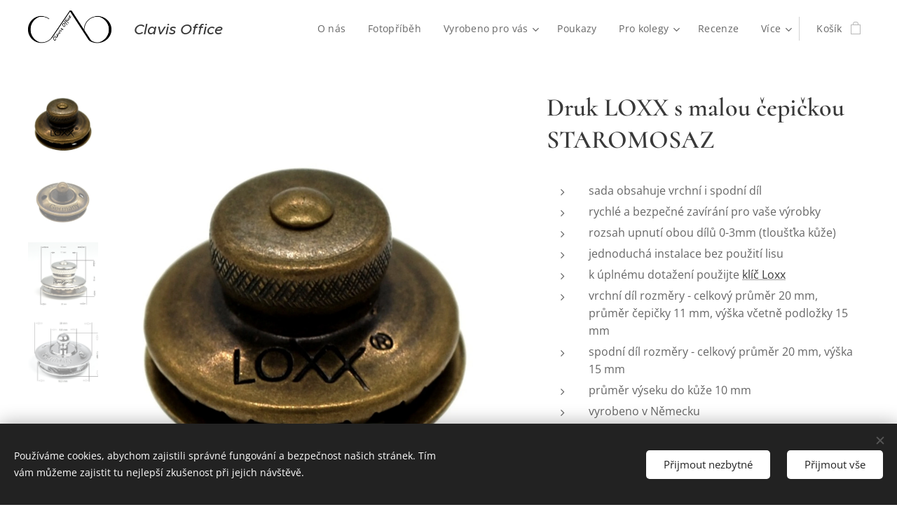

--- FILE ---
content_type: text/html; charset=UTF-8
request_url: https://www.clavisoffice.cz/p/druk-loxx-s-malou-cepickou-staromosaz/
body_size: 21771
content:
<!DOCTYPE html>
<html class="no-js" prefix="og: https://ogp.me/ns#" lang="cs">
<head><link rel="preconnect" href="https://duyn491kcolsw.cloudfront.net" crossorigin><link rel="preconnect" href="https://fonts.gstatic.com" crossorigin><meta charset="utf-8"><link rel="shortcut icon" href="https://8c090dacf3.clvaw-cdnwnd.com/ec4e6e803f776925b1e74ef2dc104c5a/200000201-24cd425c97/Favicon%20ClavisOffice.ico?ph=8c090dacf3"><link rel="apple-touch-icon" href="https://8c090dacf3.clvaw-cdnwnd.com/ec4e6e803f776925b1e74ef2dc104c5a/200000201-24cd425c97/Favicon%20ClavisOffice.ico?ph=8c090dacf3"><link rel="icon" href="https://8c090dacf3.clvaw-cdnwnd.com/ec4e6e803f776925b1e74ef2dc104c5a/200000201-24cd425c97/Favicon%20ClavisOffice.ico?ph=8c090dacf3">
    <meta http-equiv="X-UA-Compatible" content="IE=edge">
    <title>druk loxx</title>
    <meta name="viewport" content="width=device-width,initial-scale=1">
    <meta name="msapplication-tap-highlight" content="no">
    
    <link href="https://duyn491kcolsw.cloudfront.net/files/0r/0rk/0rklmm.css?ph=8c090dacf3" media="print" rel="stylesheet">
    <link href="https://duyn491kcolsw.cloudfront.net/files/2e/2e5/2e5qgh.css?ph=8c090dacf3" media="screen and (min-width:100000em)" rel="stylesheet" data-type="cq" disabled>
    <link rel="stylesheet" href="https://duyn491kcolsw.cloudfront.net/files/45/45b/45boco.css?ph=8c090dacf3"><link rel="stylesheet" href="https://duyn491kcolsw.cloudfront.net/files/4e/4er/4ersdq.css?ph=8c090dacf3" media="screen and (min-width:37.5em)"><link rel="stylesheet" href="https://duyn491kcolsw.cloudfront.net/files/2v/2vp/2vpyx8.css?ph=8c090dacf3" data-wnd_color_scheme_file=""><link rel="stylesheet" href="https://duyn491kcolsw.cloudfront.net/files/34/34q/34qmjb.css?ph=8c090dacf3" data-wnd_color_scheme_desktop_file="" media="screen and (min-width:37.5em)" disabled=""><link rel="stylesheet" href="https://duyn491kcolsw.cloudfront.net/files/1j/1jo/1jorv9.css?ph=8c090dacf3" data-wnd_additive_color_file=""><link rel="stylesheet" href="https://duyn491kcolsw.cloudfront.net/files/3y/3yk/3yk5df.css?ph=8c090dacf3" data-wnd_typography_file=""><link rel="stylesheet" href="https://duyn491kcolsw.cloudfront.net/files/0m/0m6/0m6ohr.css?ph=8c090dacf3" data-wnd_typography_desktop_file="" media="screen and (min-width:37.5em)" disabled=""><script>(()=>{let e=!1;const t=()=>{if(!e&&window.innerWidth>=600){for(let e=0,t=document.querySelectorAll('head > link[href*="css"][media="screen and (min-width:37.5em)"]');e<t.length;e++)t[e].removeAttribute("disabled");e=!0}};t(),window.addEventListener("resize",t),"container"in document.documentElement.style||fetch(document.querySelector('head > link[data-type="cq"]').getAttribute("href")).then((e=>{e.text().then((e=>{const t=document.createElement("style");document.head.appendChild(t),t.appendChild(document.createTextNode(e)),import("https://duyn491kcolsw.cloudfront.net/client/js.polyfill/container-query-polyfill.modern.js").then((()=>{let e=setInterval((function(){document.body&&(document.body.classList.add("cq-polyfill-loaded"),clearInterval(e))}),100)}))}))}))})()</script>
<link rel="preload stylesheet" href="https://duyn491kcolsw.cloudfront.net/files/2m/2m8/2m8msc.css?ph=8c090dacf3" as="style"><meta name="description" content="kvalitní zapínání loxx"><meta name="keywords" content="loxx, loxx smal cap, druk loxx, zavírání loxx"><meta name="generator" content="Webnode 2"><meta name="apple-mobile-web-app-capable" content="no"><meta name="apple-mobile-web-app-status-bar-style" content="black"><meta name="format-detection" content="telephone=no">

<meta property="og:url" content="https://clavisoffice.cz/p/druk-loxx-s-malou-cepickou-staromosaz/"><meta property="og:title" content="druk loxx"><meta property="og:type" content="article"><meta property="og:description" content="kvalitní zapínání loxx"><meta property="og:site_name" content="Clavis Office - ruční výroba luxusních kožených doplňků"><meta property="og:image" content="https://8c090dacf3.clvaw-cdnwnd.com/ec4e6e803f776925b1e74ef2dc104c5a/200001043-294d3294d7/700/LOXX_mal%C3%A1%20%C4%8Depi%C4%8Dka_staromosaz.jpeg?ph=8c090dacf3"><meta name="robots" content="index,follow"><link rel="canonical" href="https://www.clavisoffice.cz/p/druk-loxx-s-malou-cepickou-staromosaz/"><script>window.checkAndChangeSvgColor=function(c){try{var a=document.getElementById(c);if(a){c=[["border","borderColor"],["outline","outlineColor"],["color","color"]];for(var h,b,d,f=[],e=0,m=c.length;e<m;e++)if(h=window.getComputedStyle(a)[c[e][1]].replace(/\s/g,"").match(/^rgb[a]?\(([0-9]{1,3}),([0-9]{1,3}),([0-9]{1,3})/i)){b="";for(var g=1;3>=g;g++)b+=("0"+parseInt(h[g],10).toString(16)).slice(-2);"0"===b.charAt(0)&&(d=parseInt(b.substr(0,2),16),d=Math.max(16,d),b=d.toString(16)+b.slice(-4));f.push(c[e][0]+"="+b)}if(f.length){var k=a.getAttribute("data-src"),l=k+(0>k.indexOf("?")?"?":"&")+f.join("&");a.src!=l&&(a.src=l,a.outerHTML=a.outerHTML)}}}catch(n){}};</script></head>
<body class="l wt-product ac-n l-default l-d-none b-btn-sq b-btn-s-l b-btn-dso b-btn-bw-1 img-d-n img-t-u img-h-n line-solid b-e-ds lbox-l c-s-n    wnd-fe   wnd-eshop"><noscript>
				<iframe
				 src="https://www.googletagmanager.com/ns.html?id=GTM-542MMSL"
				 height="0"
				 width="0"
				 style="display:none;visibility:hidden"
				 >
				 </iframe>
			</noscript>

<div class="wnd-page l-page cs-gray ac-none t-t-fs-s t-t-fw-m t-t-sp-n t-t-d-n t-s-fs-s t-s-fw-m t-s-sp t-s-d-n t-p-fs-s t-p-fw-m t-p-sp-n t-h-fs-s t-h-fw-m t-h-sp-n t-bq-fs-s t-bq-fw-m t-bq-sp-n t-bq-d-l t-btn-fw-l t-nav-fw-l t-pd-fw-s t-nav-tt-n">
    <div class="l-w t cf t-12">
        <div class="l-bg cf">
            <div class="s-bg-l">
                
                
            </div>
        </div>
        <header class="l-h cf">
            <div class="sw cf">
	<div class="sw-c cf"><section data-space="true" class="s s-hn s-hn-default wnd-mt-classic wnd-na-c logo-classic sc-w   wnd-w-wider wnd-nh-m hm-hidden  wnd-nav-sticky menu-default">
	<div class="s-w">
		<div class="s-o">

			<div class="s-bg">
                <div class="s-bg-l">
                    
                    
                </div>
			</div>

			<div class="h-w h-f wnd-fixed">

				<div class="n-l">
					<div class="s-c menu-nav">
						<div class="logo-block">
							<div class="b b-l logo logo-default logo-nb metropolis wnd-logo-with-text wnd-iar-2-1 logo-25 b-ls-l" id="wnd_LogoBlock_866590" data-wnd_mvc_type="wnd.fe.LogoBlock">
	<div class="b-l-c logo-content">
		<a class="b-l-link logo-link" href="/home/">

			<div class="b-l-image logo-image">
				<div class="b-l-image-w logo-image-cell">
                    <picture><source type="image/webp" srcset="https://8c090dacf3.clvaw-cdnwnd.com/ec4e6e803f776925b1e74ef2dc104c5a/200000874-d3c64d3c68/450/logo_di%C3%A1%C5%99%20p%C5%99eds%C3%A1dka.webp?ph=8c090dacf3 450w, https://8c090dacf3.clvaw-cdnwnd.com/ec4e6e803f776925b1e74ef2dc104c5a/200000874-d3c64d3c68/700/logo_di%C3%A1%C5%99%20p%C5%99eds%C3%A1dka.webp?ph=8c090dacf3 464w, https://8c090dacf3.clvaw-cdnwnd.com/ec4e6e803f776925b1e74ef2dc104c5a/200000874-d3c64d3c68/logo_di%C3%A1%C5%99%20p%C5%99eds%C3%A1dka.webp?ph=8c090dacf3 464w" sizes="(min-width: 600px) 450px, (min-width: 360px) calc(100vw * 0.8), 100vw" ><img src="https://8c090dacf3.clvaw-cdnwnd.com/ec4e6e803f776925b1e74ef2dc104c5a/200000004-513b852372/logo_di%C3%A1%C5%99%20p%C5%99eds%C3%A1dka.png?ph=8c090dacf3" alt="" width="464" height="233" class="wnd-logo-img" ></picture>
				</div>
			</div>

			

			<div class="b-l-br logo-br"></div>

			<div class="b-l-text logo-text-wrapper">
				<div class="b-l-text-w logo-text">
					<span class="b-l-text-c logo-text-cell">&nbsp;<font class="wnd-font-size-80"> <font class="wnd-font-size-70">&nbsp; &nbsp;<font class="wnd-font-size-150"><b style=""><i>Clavis Office</i></b></font></font></font></span>
				</div>
			</div>

		</a>
	</div>
</div>
						</div>

						<div id="menu-slider">
							<div id="menu-block">
								<nav id="menu"><div class="menu-font menu-wrapper">
	<a href="#" class="menu-close" rel="nofollow" title="Close Menu"></a>
	<ul role="menubar" aria-label="Menu" class="level-1">
		<li role="none">
			<a class="menu-item" role="menuitem" href="/o-nas/"><span class="menu-item-text">O nás</span></a>
			
		</li><li role="none">
			<a class="menu-item" role="menuitem" href="/fotogalerie-kuze-luxusni-rucnivyroba/"><span class="menu-item-text">Fotopříběh</span></a>
			
		</li><li role="none" class="wnd-with-submenu">
			<a class="menu-item" role="menuitem" href="/vyrobeno-pro-vas/"><span class="menu-item-text">Vyrobeno pro vás</span></a>
			<ul role="menubar" aria-label="Menu" class="level-2">
		<li role="none">
			<a class="menu-item" role="menuitem" href="/pro-ni/"><span class="menu-item-text">Pro ni</span></a>
			
		</li><li role="none">
			<a class="menu-item" role="menuitem" href="/pro-neho/"><span class="menu-item-text">Pro něho</span></a>
			
		</li><li role="none">
			<a class="menu-item" role="menuitem" href="/do-kancelare/"><span class="menu-item-text">Do kanceláře</span></a>
			
		</li><li role="none">
			<a class="menu-item" role="menuitem" href="/do-domova/"><span class="menu-item-text">Do domova</span></a>
			
		</li>
	</ul>
		</li><li role="none">
			<a class="menu-item" role="menuitem" href="/poukazy/"><span class="menu-item-text">Poukazy</span></a>
			
		</li><li role="none" class="wnd-with-submenu">
			<a class="menu-item" role="menuitem" href="/obchod/"><span class="menu-item-text">Pro kolegy</span></a>
			<ul role="menubar" aria-label="Menu" class="level-2">
		<li role="none">
			<a class="menu-item" role="menuitem" href="/materialy/"><span class="menu-item-text">Materiály</span></a>
			
		</li><li role="none">
			<a class="menu-item" role="menuitem" href="/kuze/"><span class="menu-item-text">Kůže a usně</span></a>
			
		</li><li role="none">
			<a class="menu-item" role="menuitem" href="/barvy-a-lepidla/"><span class="menu-item-text">Barvy a lepidla</span></a>
			
		</li><li role="none">
			<a class="menu-item" role="menuitem" href="/brasnarske-kovani/"><span class="menu-item-text">Brašnářské kování</span></a>
			
		</li>
	</ul>
		</li><li role="none">
			<a class="menu-item" role="menuitem" href="/recenze/"><span class="menu-item-text">Recenze</span></a>
			
		</li><li role="none">
			<a class="menu-item" role="menuitem" href="/kontakt/"><span class="menu-item-text">Kontakt</span></a>
			
		</li>
	</ul>
	<span class="more-text">Více</span>
</div></nav>
							</div>
						</div>

						<div class="cart-and-mobile">
							
							<div class="cart cf">
	<div class="cart-content">
		<a href="/cart/">
			<div class="cart-content-link">
				<div class="cart-text"><span>Košík</span></div>
				<div class="cart-piece-count" data-count="0" data-wnd_cart_part="count">0</div>
				<div class="cart-piece-text" data-wnd_cart_part="text"></div>
				<div class="cart-price" data-wnd_cart_part="price">0,00 Kč</div>
			</div>
		</a>
	</div>
</div>

							<div id="menu-mobile">
								<a href="#" id="menu-submit"><span></span>Menu</a>
							</div>
						</div>

					</div>
				</div>

			</div>

		</div>
	</div>
</section></div>
</div>
        </header>
        <main class="l-m cf">
            <div class="sw cf">
	<div class="sw-c cf"><section class="s s-hm s-hm-hidden wnd-h-hidden cf sc-w   hn-default"></section><section data-space="true" class="s s-ed cf sc-w   wnd-w-wider wnd-s-normal wnd-h-auto">
	<div class="s-w cf">
		<div class="s-o s-fs cf">
			<div class="s-bg cf">
                <div class="s-bg-l">
                    
                    
                </div>
			</div>
			<div class="s-c s-fs cf">
				<div class="b-e b-e-d b b-s cf" data-wnd_product_item="200000619" data-wnd_product_data="{&quot;id&quot;:200000619,&quot;name&quot;:&quot;Druk LOXX s malou \u010depi\u010dkou STAROMOSAZ&quot;,&quot;image&quot;:[&quot;https:\/\/8c090dacf3.clvaw-cdnwnd.com\/ec4e6e803f776925b1e74ef2dc104c5a\/200001043-294d3294d7\/450\/LOXX_mal%C3%A1%20%C4%8Depi%C4%8Dka_staromosaz.jpeg?ph=8c090dacf3&quot;,&quot;https:\/\/8c090dacf3.clvaw-cdnwnd.com\/ec4e6e803f776925b1e74ef2dc104c5a\/200001043-294d3294d7\/LOXX_mal%C3%A1%20%C4%8Depi%C4%8Dka_staromosaz.jpeg?ph=8c090dacf3&quot;],&quot;detail_url&quot;:&quot;\/p\/druk-loxx-s-malou-cepickou-staromosaz\/&quot;,&quot;category&quot;:&quot;Bra\u0161n\u00e1\u0159sk\u00e9 kov\u00e1n\u00ed\/loxx&quot;,&quot;list_position&quot;:0,&quot;price&quot;:155,&quot;comparative_price&quot;:0,&quot;out_of_stock&quot;:false,&quot;availability&quot;:&quot;DO_NOT_SHOW&quot;,&quot;variants&quot;:[],&quot;variants_active&quot;:false}" data-wnd-price-info-template="&lt;span class=&quot;prd-price-info&quot;&gt;&lt;span class=&quot;prd-price-info-c&quot;&gt;{value}&lt;/span&gt;&lt;/span&gt;">
    <form class="cf" action="" method="post" data-wnd_sys_form="add-to-cart">

        <div class="b-e-d-head b-e-d-right">
            <h1 class="b-e-d-title cf"><span class="prd-title">
	<span class="prd-title-c">Druk LOXX s malou čepičkou STAROMOSAZ</span>
</span></h1>
        </div>

        <div class="b-e-d-ribbons cf">
            <span class="prd-label prd-out-of-stock">
	<span class="prd-label-c prd-out-of-stock-c"></span>
</span>
            <span class="prd-label">
	<span class="prd-label-c"></span>
</span>
        </div>

        <div class="b-e-d-gal b-e-d-left">
            <div class="prd-gal cf" id="wnd_ProductGalleryBlock_678552327" data-slideshow="true">
	<div class="prd-gal-c cf">
		<ul class="prd-gal-list cf">
			<li class="prd-gal-photo wnd-orientation-portrait">
				<a class="prd-gal-link litebox" data-litebox-group="gallery" data-litebox-text="" href="https://8c090dacf3.clvaw-cdnwnd.com/ec4e6e803f776925b1e74ef2dc104c5a/200001043-294d3294d7/LOXX_mal%C3%A1%20%C4%8Depi%C4%8Dka_staromosaz.jpeg?ph=8c090dacf3" width="1721" height="1920">
					<div class="prd-gal-img cf">
						<div class="prd-gal-img-pos">
                            <picture><source type="image/webp" srcset="https://8c090dacf3.clvaw-cdnwnd.com/ec4e6e803f776925b1e74ef2dc104c5a/200001044-b4df0b4df3/450/LOXX_mal%C3%A1%20%C4%8Depi%C4%8Dka_staromosaz.webp?ph=8c090dacf3 403w, https://8c090dacf3.clvaw-cdnwnd.com/ec4e6e803f776925b1e74ef2dc104c5a/200001044-b4df0b4df3/700/LOXX_mal%C3%A1%20%C4%8Depi%C4%8Dka_staromosaz.webp?ph=8c090dacf3 627w, https://8c090dacf3.clvaw-cdnwnd.com/ec4e6e803f776925b1e74ef2dc104c5a/200001044-b4df0b4df3/LOXX_mal%C3%A1%20%C4%8Depi%C4%8Dka_staromosaz.webp?ph=8c090dacf3 1721w" sizes="(min-width: 768px) 60vw, 100vw" ><img src="https://8c090dacf3.clvaw-cdnwnd.com/ec4e6e803f776925b1e74ef2dc104c5a/200001043-294d3294d7/LOXX_mal%C3%A1%20%C4%8Depi%C4%8Dka_staromosaz.jpeg?ph=8c090dacf3" alt="" width="1721" height="1920" loading="lazy" ></picture>
						</div>
					</div>
					<div class="prd-gal-title cf"><span></span></div>
				</a>
			</li><li class="prd-gal-photo wnd-orientation-landscape">
				<a class="prd-gal-link litebox" data-litebox-group="gallery" data-litebox-text="" href="https://8c090dacf3.clvaw-cdnwnd.com/ec4e6e803f776925b1e74ef2dc104c5a/200001045-b2b57b2b5a/LOXX_spodn%C3%AD%20d%C3%ADl_staromosaz-3.jpeg?ph=8c090dacf3" width="1920" height="1822">
					<div class="prd-gal-img cf">
						<div class="prd-gal-img-pos">
                            <picture><source type="image/webp" srcset="https://8c090dacf3.clvaw-cdnwnd.com/ec4e6e803f776925b1e74ef2dc104c5a/200001046-1325113255/450/LOXX_spodn%C3%AD%20d%C3%ADl_staromosaz-6.webp?ph=8c090dacf3 450w, https://8c090dacf3.clvaw-cdnwnd.com/ec4e6e803f776925b1e74ef2dc104c5a/200001046-1325113255/700/LOXX_spodn%C3%AD%20d%C3%ADl_staromosaz-6.webp?ph=8c090dacf3 700w, https://8c090dacf3.clvaw-cdnwnd.com/ec4e6e803f776925b1e74ef2dc104c5a/200001046-1325113255/LOXX_spodn%C3%AD%20d%C3%ADl_staromosaz-6.webp?ph=8c090dacf3 1920w" sizes="(min-width: 768px) 60vw, 100vw" ><img src="https://8c090dacf3.clvaw-cdnwnd.com/ec4e6e803f776925b1e74ef2dc104c5a/200001045-b2b57b2b5a/LOXX_spodn%C3%AD%20d%C3%ADl_staromosaz-3.jpeg?ph=8c090dacf3" alt="" width="1920" height="1822" loading="lazy" ></picture>
						</div>
					</div>
					<div class="prd-gal-title cf"><span></span></div>
				</a>
			</li><li class="prd-gal-photo wnd-orientation-landscape">
				<a class="prd-gal-link litebox" data-litebox-group="gallery" data-litebox-text="" href="https://8c090dacf3.clvaw-cdnwnd.com/ec4e6e803f776925b1e74ef2dc104c5a/200001049-aca01aca06/LOXX-small%20cap.jpeg?ph=8c090dacf3" width="1920" height="1816">
					<div class="prd-gal-img cf">
						<div class="prd-gal-img-pos">
                            <picture><source type="image/webp" srcset="https://8c090dacf3.clvaw-cdnwnd.com/ec4e6e803f776925b1e74ef2dc104c5a/200001050-3e76c3e76f/450/LOXX-small%20cap.webp?ph=8c090dacf3 450w, https://8c090dacf3.clvaw-cdnwnd.com/ec4e6e803f776925b1e74ef2dc104c5a/200001050-3e76c3e76f/700/LOXX-small%20cap.webp?ph=8c090dacf3 700w, https://8c090dacf3.clvaw-cdnwnd.com/ec4e6e803f776925b1e74ef2dc104c5a/200001050-3e76c3e76f/LOXX-small%20cap.webp?ph=8c090dacf3 1920w" sizes="(min-width: 768px) 60vw, 100vw" ><img src="https://8c090dacf3.clvaw-cdnwnd.com/ec4e6e803f776925b1e74ef2dc104c5a/200001049-aca01aca06/LOXX-small%20cap.jpeg?ph=8c090dacf3" alt="" width="1920" height="1816" loading="lazy" ></picture>
						</div>
					</div>
					<div class="prd-gal-title cf"><span></span></div>
				</a>
			</li><li class="prd-gal-photo wnd-orientation-landscape">
				<a class="prd-gal-link litebox" data-litebox-group="gallery" data-litebox-text="" href="https://8c090dacf3.clvaw-cdnwnd.com/ec4e6e803f776925b1e74ef2dc104c5a/200001047-011c3011c7/LOXX-lower%20part-6.jpeg?ph=8c090dacf3" width="1920" height="1775">
					<div class="prd-gal-img cf">
						<div class="prd-gal-img-pos">
                            <picture><source type="image/webp" srcset="https://8c090dacf3.clvaw-cdnwnd.com/ec4e6e803f776925b1e74ef2dc104c5a/200001048-4fd964fd9b/450/LOXX-lower%20part-2.webp?ph=8c090dacf3 450w, https://8c090dacf3.clvaw-cdnwnd.com/ec4e6e803f776925b1e74ef2dc104c5a/200001048-4fd964fd9b/700/LOXX-lower%20part-2.webp?ph=8c090dacf3 700w, https://8c090dacf3.clvaw-cdnwnd.com/ec4e6e803f776925b1e74ef2dc104c5a/200001048-4fd964fd9b/LOXX-lower%20part-2.webp?ph=8c090dacf3 1920w" sizes="(min-width: 768px) 60vw, 100vw" ><img src="https://8c090dacf3.clvaw-cdnwnd.com/ec4e6e803f776925b1e74ef2dc104c5a/200001047-011c3011c7/LOXX-lower%20part-6.jpeg?ph=8c090dacf3" alt="" width="1920" height="1775" loading="lazy" ></picture>
						</div>
					</div>
					<div class="prd-gal-title cf"><span></span></div>
				</a>
			</li>
		</ul>
	</div>

	<div class="prd-gal-nav dots cf">
		<div class="prd-gal-nav-arrow-prev prd-gal-nav-arrow">
			<div class="prd-gal-nav-arrow-submit"></div>
		</div>

		<div class="prd-gal-nav-c dots-content cf"></div>

		<div class="prd-gal-nav-arrow-next prd-gal-nav-arrow">
			<div class="prd-gal-nav-arrow-submit"></div>
		</div>
	</div>

	
</div>
        </div>

        <div class="b-e-d-c b-e-d-right">
            <div class="b-text text prd-text">
	<div class="prd-text-c"><ul><li>sada obsahuje vrchní i spodní díl</li><li>rychlé a bezpečné zavírání pro vaše výrobky</li><li>rozsah upnutí obou dílů 0-3mm (tloušťka kůže)</li><li>jednoduchá instalace bez použití lisu</li><li>k úplnému dotažení použijte <a href="/p/klic-loxx/">klíč Loxx</a></li><li>vrchní díl rozměry - celkový průměr 20 mm, průměr čepičky 11 mm, výška včetně podložky 15 mm</li><li>spodní díl rozměry - celkový průměr 20 mm, výška 15 mm</li><li>průměr výseku do kůže 10 mm</li><li>vyrobeno v Německu</li></ul></div>
</div>
            
            <div class="b-e-d-price cf">
                <span class="prd-price">
	<span class="prd-price-pref-text wnd-product-prefix-text"></span><span class="prd-price-pref"></span><span class="prd-price-c wnd-product-price">155,00</span><span class="prd-price-suf">&nbsp;Kč</span><span class="prd-price-suf-text wnd-product-suffix-text"></span>
</span>
                <span class="prd-price prd-price-com wnd-product-comparative-price-area wnd-empty" style="display:none">
	<span class="prd-price-pref"></span><span class="prd-price-c wnd-product-comparative-price-content">0,00</span><span class="prd-price-suf">&nbsp;Kč</span>
</span>
            </div>
            <div class="b-e-d-price b-e-d-price-info" data-wnd-identifier="wnd-price-info-container">
                
                
                
                
                
            </div>
            <div class="b-e-d-stock b-e-d-stock-info" data-wnd-identifier="wnd-stock-info-container">
                <span class="prd-stock-info" data-wnd-identifier="wnd-stock-info">
    <span class="wt-bold"></span>
</span>
            </div>

            <div class="b-e-d-submit cf">
                <div class="prd-crt b-btn b-btn-3 b-btn-atc b-btn-i-left b-btn-i-atc wnd-fixed cf">
                    <button class="b-btn-l b-btn-fixed" type="submit" name="send" value="wnd_ProductDetailFormBlock_791272894" disabled data-wnd_add_to_cart_button>
                        <span class="b-btn-t">Do košíku</span>
                        <span class="b-btn-a-l">
							<span class="loader"></span>
						</span>
                        <span class="b-btn-a-a">
							<span class="checked"></span>
							Přidáno do košíku
						</span>
                        <span class="b-btn-ofs">Vyprodáno</span>
                    </button>
                </div>
            </div>
        </div>

        <input type="hidden" name="id" value="200000619">

    </form>
</div>
				<div class="ez cf wnd-no-cols">
	<div class="ez-c"><div class="b b-text cf">
	<div class="b-c b-text-c b-s b-s-t60 b-s-b60 b-cs cf"></div>
</div></div>
</div>
			</div>
		</div>
	</div>
</section></div>
</div>
        </main>
        <footer class="l-f cf">
            <div class="sw cf">
	<div class="sw-c cf"><section data-wn-border-element="s-f-border" class="s s-f s-f-edit sc-m wnd-background-solid  wnd-w-wider wnd-s-high wnd-h-auto">
	<div class="s-w">
		<div class="s-o">
			<div class="s-bg">
                <div class="s-bg-l" style="background-color:#000000">
                    
                    
                </div>
			</div>
			<div class="s-f-ez">
				<div class="s-c s-f-border">
					<div>
						<div class="ez cf">
	<div class="ez-c"><div class="cw cf">
	<div class="cw-c cf"><div class="c cf" style="width:33.33%;">
	<div class="c-c cf"><div class="b b-text cf">
	<div class="b-c b-text-c b-s b-s-t60 b-s-b60 b-cs cf"><h2><strong>INFORMACE</strong></h2>

<p><a href="/pravidla-ochrany-soukromi/">Pravidla ochrany soukromí</a><br>
<a href="/obchodni-podminky-clavis-office/">Obchodní podmínky</a></p>
</div>
</div></div>
</div><div class="c cf" style="width:33.33%;">
	<div class="c-c cf"><div class="b b-text cf">
	<div class="b-c b-text-c b-s b-s-t60 b-s-b60 b-cs cf"><h2><strong>OBCHOD</strong></h2>

<p><a href="/o-nas-clavisoffice/">O nás</a><br>
<a href="/kontakt-clavis-office/">Kontakt</a></p>
</div>
</div></div>
</div><div class="c cf" style="width:33.34%;">
	<div class="c-c cf"><div class="b b-text cf">
	<div class="b-c b-text-c b-s b-s-t60 b-s-b60 b-cs cf"><h1><font class="wnd-font-size-80"><b>KONTAKT</b></font></h1><ul><li>Clavis Office s.r.o.</li><li><a href="mailto:jiri.karel@clavisoffice.cz" target="_blank">jiri.karel@clavisoffice.cz</a></li><li>TEL: +420&nbsp;737 547 676</li><li>IČ: 28740904</li><li><a href="https://www.facebook.com/ClavisOffice/" target="_blank">Facebook&nbsp;</a><br></li><li><a href="https://www.instagram.com/clavisoffice/">Instagram&nbsp;</a><br></li></ul>
</div>
</div></div>
</div></div>
</div></div>
</div>
					</div>
				</div>
			</div>
			<div class="s-c s-f-l-w">
				<div class="s-f-l b-s b-s-t0 b-s-b0">
					<div class="s-f-l-c s-f-l-c-first">
						<div class="s-f-sf">
                            <span class="sf b">
<span class="sf-content sf-c link">Clavis Office s.r.o. od roku 2018 - Výroba z kůže, luxusní diáře, pouzdra, peněženky, opasky, brašny, messengery, řemínky, doplňky na zakázku.&nbsp; Foto: Hanny Photography, Jiří Karel, archiv Clavis Office s.r.o.</span>
</span>
                            <span class="sf-cbr link">
    <a href="#" rel="nofollow">Cookies</a>
</span>
                            
                            
                            
						</div>
					</div>
					<div class="s-f-l-c s-f-l-c-last">
						<div class="s-f-lang lang-select cf">
	
</div>
					</div>
                    <div class="s-f-l-c s-f-l-c-currency">
                        <div class="s-f-ccy ccy-select cf">
	
</div>
                    </div>
				</div>
			</div>
		</div>
	</div>
	<div class="s-f-bg-stripe"></div>
</section></div>
</div>
        </footer>
    </div>
    
</div>
<section class="cb cb-dark" id="cookiebar" style="display:none;" id="cookiebar" style="display:none;">
	<div class="cb-bar cb-scrollable">
		<div class="cb-bar-c">
			<div class="cb-bar-text">Používáme cookies, abychom zajistili správné fungování a bezpečnost našich stránek. Tím vám můžeme zajistit tu nejlepší zkušenost při jejich návštěvě.</div>
			<div class="cb-bar-buttons">
				<button class="cb-button cb-close-basic" data-action="accept-necessary">
					<span class="cb-button-content">Přijmout nezbytné</span>
				</button>
				<button class="cb-button cb-close-basic" data-action="accept-all">
					<span class="cb-button-content">Přijmout vše</span>
				</button>
				
			</div>
		</div>
        <div class="cb-close cb-close-basic" data-action="accept-necessary"></div>
	</div>

	<div class="cb-popup cb-light close">
		<div class="cb-popup-c">
			<div class="cb-popup-head">
				<h3 class="cb-popup-title">Pokročilá nastavení</h3>
				<p class="cb-popup-text">Zde můžete upravit své preference ohledně cookies. Následující kategorie můžete povolit či zakázat a svůj výběr uložit.</p>
			</div>
			<div class="cb-popup-options cb-scrollable">
				<div class="cb-option">
					<input class="cb-option-input" type="checkbox" id="necessary" name="necessary" readonly="readonly" disabled="disabled" checked="checked">
                    <div class="cb-option-checkbox"></div>
                    <label class="cb-option-label" for="necessary">Nezbytné krátkodobé cookies</label>
					<div class="cb-option-text">Bez nezbytných cookies se neobejde správné a bezpečné fungování našich stránek a registrační proces na nich.</div>
				</div><div class="cb-option">
					<input class="cb-option-input" type="checkbox" id="functional" name="functional">
                    <div class="cb-option-checkbox"></div>
                    <label class="cb-option-label" for="functional">Funkční cookies</label>
					<div class="cb-option-text">Funkční cookies ukládají vaše preference a uzpůsobí podle nich naše stránky.</div>
				</div><div class="cb-option">
					<input class="cb-option-input" type="checkbox" id="performance" name="performance">
                    <div class="cb-option-checkbox"></div>
                    <label class="cb-option-label" for="performance">Výkonnostní cookies</label>
					<div class="cb-option-text">Výkonnostní cookies monitorují výkon našich stránek.</div>
				</div><div class="cb-option">
					<input class="cb-option-input" type="checkbox" id="marketing" name="marketing">
                    <div class="cb-option-checkbox"></div>
                    <label class="cb-option-label" for="marketing">Marketingové cookies</label>
					<div class="cb-option-text">Díky marketingovým cookies můžeme měřit a analyzovat výkon našeho webu.</div>
				</div>
			</div>
			<div class="cb-popup-footer">
				<button class="cb-button cb-save-popup" data-action="advanced-save">
					<span class="cb-button-content">Uložit</span>
				</button>
			</div>
			<div class="cb-close cb-close-popup" data-action="close"></div>
		</div>
	</div>
</section>

<script src="https://duyn491kcolsw.cloudfront.net/files/3n/3no/3nov38.js?ph=8c090dacf3" crossorigin="anonymous" type="module"></script><script>document.querySelector(".wnd-fe")&&[...document.querySelectorAll(".c")].forEach((e=>{const t=e.querySelector(".b-text:only-child");t&&""===t.querySelector(".b-text-c").innerText&&e.classList.add("column-empty")}))</script>


<script src="https://duyn491kcolsw.cloudfront.net/client.fe/js.compiled/lang.cz.2091.js?ph=8c090dacf3" crossorigin="anonymous"></script><script src="https://duyn491kcolsw.cloudfront.net/client.fe/js.compiled/compiled.multi.2-2197.js?ph=8c090dacf3" crossorigin="anonymous"></script><script>var wnd = wnd || {};wnd.$data = {"image_content_items":{"wnd_ThumbnailBlock_999722":{"id":"wnd_ThumbnailBlock_999722","type":"wnd.pc.ThumbnailBlock"},"wnd_HeaderSection_header_main_423431996":{"id":"wnd_HeaderSection_header_main_423431996","type":"wnd.pc.HeaderSection"},"wnd_ImageBlock_553298419":{"id":"wnd_ImageBlock_553298419","type":"wnd.pc.ImageBlock"},"wnd_Section_eshop_product_detail_223864386":{"id":"wnd_Section_eshop_product_detail_223864386","type":"wnd.pc.Section"},"wnd_ProductGalleryBlock_678552327":{"id":"wnd_ProductGalleryBlock_678552327","type":"wnd.pc.ProductGalleryBlock"},"wnd_ProductPhotoImageBlock_85935996":{"id":"wnd_ProductPhotoImageBlock_85935996","type":"wnd.pc.ProductPhotoImageBlock"},"wnd_ProductPhotoImageBlock_131658818":{"id":"wnd_ProductPhotoImageBlock_131658818","type":"wnd.pc.ProductPhotoImageBlock"},"wnd_ProductPhotoImageBlock_365979586":{"id":"wnd_ProductPhotoImageBlock_365979586","type":"wnd.pc.ProductPhotoImageBlock"},"wnd_ProductPhotoImageBlock_990241207":{"id":"wnd_ProductPhotoImageBlock_990241207","type":"wnd.pc.ProductPhotoImageBlock"},"wnd_LogoBlock_866590":{"id":"wnd_LogoBlock_866590","type":"wnd.pc.LogoBlock"},"wnd_FooterSection_footer_432070":{"id":"wnd_FooterSection_footer_432070","type":"wnd.pc.FooterSection"}},"svg_content_items":{"wnd_ImageBlock_553298419":{"id":"wnd_ImageBlock_553298419","type":"wnd.pc.ImageBlock"},"wnd_LogoBlock_866590":{"id":"wnd_LogoBlock_866590","type":"wnd.pc.LogoBlock"}},"content_items":[],"eshopSettings":{"ESHOP_SETTINGS_DISPLAY_PRICE_WITHOUT_VAT":false,"ESHOP_SETTINGS_DISPLAY_ADDITIONAL_VAT":false,"ESHOP_SETTINGS_DISPLAY_SHIPPING_COST":false},"project_info":{"isMultilanguage":false,"isMulticurrency":false,"eshop_tax_enabled":"0","country_code":"cz","contact_state":"","eshop_tax_type":"VAT","eshop_discounts":true,"graphQLURL":"https:\/\/clavisoffice.cz\/servers\/graphql\/","iubendaSettings":{"cookieBarCode":"","cookiePolicyCode":"","privacyPolicyCode":"","termsAndConditionsCode":""}}};</script><script>wnd.$system = {"fileSystemType":"aws_s3","localFilesPath":"https:\/\/www.clavisoffice.cz\/_files\/","awsS3FilesPath":"https:\/\/8c090dacf3.clvaw-cdnwnd.com\/ec4e6e803f776925b1e74ef2dc104c5a\/","staticFiles":"https:\/\/duyn491kcolsw.cloudfront.net\/files","isCms":false,"staticCDNServers":["https:\/\/duyn491kcolsw.cloudfront.net\/"],"fileUploadAllowExtension":["jpg","jpeg","jfif","png","gif","bmp","ico","svg","webp","tiff","pdf","doc","docx","ppt","pptx","pps","ppsx","odt","xls","xlsx","txt","rtf","mp3","wma","wav","ogg","amr","flac","m4a","3gp","avi","wmv","mov","mpg","mkv","mp4","mpeg","m4v","swf","gpx","stl","csv","xml","txt","dxf","dwg","iges","igs","step","stp"],"maxUserFormFileLimit":4194304,"frontendLanguage":"cz","backendLanguage":"cz","frontendLanguageId":"1","page":{"id":50000003,"identifier":"p","template":{"id":200000234,"styles":{"background":{"default":null},"additiveColor":"ac-none","scheme":"cs-gray","typography":"t-12_new","lineStyle":"line-solid","imageTitle":"img-t-u","imageHover":"img-h-n","imageStyle":"img-d-n","buttonDecoration":"b-btn-dso","buttonStyle":"b-btn-sq","buttonSize":"b-btn-s-l","buttonBorders":"b-btn-bw-1","lightboxStyle":"lbox-l","eshopGridItemStyle":"b-e-ds","eshopGridItemAlign":"b-e-l","columnSpaces":"c-s-n","layoutType":"l-default","layoutDecoration":"l-d-none","formStyle":"light","menuType":"wnd-mt-classic","menuStyle":"menu-default","sectionWidth":"wnd-w-wider","sectionSpace":"wnd-s-normal","acMenu":true,"typoTitleSizes":"t-t-fs-s","typoTitleWeights":"t-t-fw-m","typoTitleSpacings":"t-t-sp-n","typoTitleDecorations":"t-t-d-n","typoHeadingSizes":"t-h-fs-s","typoHeadingWeights":"t-h-fw-m","typoHeadingSpacings":"t-h-sp-n","typoSubtitleSizes":"t-s-fs-s","typoSubtitleWeights":"t-s-fw-m","typoSubtitleSpacings":"t-s-sp","typoSubtitleDecorations":"t-s-d-n","typoParagraphSizes":"t-p-fs-s","typoParagraphWeights":"t-p-fw-m","typoParagraphSpacings":"t-p-sp-n","typoBlockquoteSizes":"t-bq-fs-s","typoBlockquoteWeights":"t-bq-fw-m","typoBlockquoteSpacings":"t-bq-sp-n","typoBlockquoteDecorations":"t-bq-d-l","buttonWeight":"t-btn-fw-l","menuWeight":"t-nav-fw-l","productWeight":"t-pd-fw-s","acHeadings":false,"acSubheadings":false,"acIcons":false,"acOthers":false,"headerType":"default","headerBarStyle":"","searchStyle":"","menuTextTransform":"t-nav-tt-n"}},"layout":"product_detail","name":"Druk LOXX s malou \u010depi\u010dkou STAROMOSAZ","html_title":"druk loxx","language":"cz","langId":1,"isHomepage":false,"meta_description":"kvalitn\u00ed zap\u00edn\u00e1n\u00ed loxx","meta_keywords":"loxx, loxx smal cap, druk loxx, zav\u00edr\u00e1n\u00ed loxx","header_code":null,"footer_code":null,"styles":null,"countFormsEntries":[]},"listingsPrefix":"\/l\/","productPrefix":"\/p\/","cartPrefix":"\/cart\/","checkoutPrefix":"\/checkout\/","searchPrefix":"\/search\/","isCheckout":false,"isEshop":true,"hasBlog":false,"isProductDetail":true,"isListingDetail":false,"listing_page":[],"hasEshopAnalytics":false,"gTagId":null,"gAdsId":null,"format":{"be":{"DATE_TIME":{"mask":"%d.%m.%Y %H:%M","regexp":"^(((0?[1-9]|[1,2][0-9]|3[0,1])\\.(0?[1-9]|1[0-2])\\.[0-9]{1,4})(( [0-1][0-9]| 2[0-3]):[0-5][0-9])?|(([0-9]{4}(0[1-9]|1[0-2])(0[1-9]|[1,2][0-9]|3[0,1])(0[0-9]|1[0-9]|2[0-3])[0-5][0-9][0-5][0-9])))?$"},"DATE":{"mask":"%d.%m.%Y","regexp":"^((0?[1-9]|[1,2][0-9]|3[0,1])\\.(0?[1-9]|1[0-2])\\.[0-9]{1,4})$"},"CURRENCY":{"mask":{"point":",","thousands":" ","decimals":2,"mask":"%s","zerofill":true,"ignoredZerofill":true}}},"fe":{"DATE_TIME":{"mask":"%d.%m.%Y %H:%M","regexp":"^(((0?[1-9]|[1,2][0-9]|3[0,1])\\.(0?[1-9]|1[0-2])\\.[0-9]{1,4})(( [0-1][0-9]| 2[0-3]):[0-5][0-9])?|(([0-9]{4}(0[1-9]|1[0-2])(0[1-9]|[1,2][0-9]|3[0,1])(0[0-9]|1[0-9]|2[0-3])[0-5][0-9][0-5][0-9])))?$"},"DATE":{"mask":"%d.%m.%Y","regexp":"^((0?[1-9]|[1,2][0-9]|3[0,1])\\.(0?[1-9]|1[0-2])\\.[0-9]{1,4})$"},"CURRENCY":{"mask":{"point":",","thousands":" ","decimals":2,"mask":"%s","zerofill":true,"ignoredZerofill":true}}}},"e_product":{"id":200001042,"workingId":200000619,"name":"Druk LOXX s malou \u010depi\u010dkou STAROMOSAZ","identifier":"druk-loxx-s-malou-cepickou-staromosaz","meta_description":"kvalitn\u00ed zap\u00edn\u00e1n\u00ed loxx","meta_keywords":"loxx, loxx smal cap, druk loxx, zav\u00edr\u00e1n\u00ed loxx","html_title":"druk loxx","styles":null,"content_items":{"wnd_PerexBlock_941255":{"type":"wnd.pc.PerexBlock","id":"wnd_PerexBlock_941255","context":"page","text":""},"wnd_ThumbnailBlock_999722":{"type":"wnd.pc.ThumbnailBlock","id":"wnd_ThumbnailBlock_999722","context":"page","style":{"background":{"default":{"default":"wnd-background-image"}},"backgroundSettings":{"default":{"default":{"id":200001043,"src":"200001043-294d3294d7\/LOXX_mal\u00e1 \u010depi\u010dka_staromosaz.jpeg","dataType":"filesystem_files","width":1721,"height":1920,"mediaType":"myImages","mime":"","alternatives":{"image\/webp":{"id":200001044,"src":"200001044-b4df0b4df3\/LOXX_mal\u00e1 \u010depi\u010dka_staromosaz.webp","dataType":"filesystem_files","width":1721,"height":1920,"mime":"image\/webp"}}}}}},"refs":{"filesystem_files":[{"filesystem_files.id":200001043}]}},"wnd_SectionWrapper_241528":{"type":"wnd.pc.SectionWrapper","id":"wnd_SectionWrapper_241528","context":"page","content":["wnd_HeaderSection_header_main_423431996","wnd_Section_eshop_product_detail_223864386"]},"wnd_HeaderSection_header_main_423431996":{"type":"wnd.pc.HeaderSection","contentIdentifier":"header_main","id":"wnd_HeaderSection_header_main_423431996","context":"page","content":{"default":[],"editzone":["wnd_EditZone_960641884"],"no_claim":[],"one_claim":["wnd_StyledInlineTextBlock_969409988"],"one_claim_button":["wnd_StyledInlineTextBlock_969409988","wnd_ButtonBlock_550292712"],"one_claim_box":["wnd_StyledInlineTextBlock_969409988"],"one_claim_button_box":["wnd_StyledInlineTextBlock_969409988","wnd_ButtonBlock_550292712"],"button":["wnd_ButtonBlock_550292712"],"button_box":["wnd_ButtonBlock_550292712"],"two_claims":["wnd_StyledInlineTextBlock_969409988","wnd_StyledInlineTextBlock_359320129"],"two_claims_button":["wnd_StyledInlineTextBlock_969409988","wnd_StyledInlineTextBlock_359320129","wnd_ButtonBlock_550292712"],"two_claims_box":["wnd_StyledInlineTextBlock_969409988","wnd_StyledInlineTextBlock_359320129"],"two_claims_button_box":["wnd_StyledInlineTextBlock_969409988","wnd_StyledInlineTextBlock_359320129","wnd_ButtonBlock_550292712"],"three_claims":["wnd_StyledInlineTextBlock_969409988","wnd_StyledInlineTextBlock_359320129","wnd_StyledInlineTextBlock_611688128"],"three_claims_button":["wnd_StyledInlineTextBlock_969409988","wnd_StyledInlineTextBlock_359320129","wnd_StyledInlineTextBlock_611688128","wnd_ButtonBlock_550292712"],"three_claims_box":["wnd_StyledInlineTextBlock_969409988","wnd_StyledInlineTextBlock_359320129","wnd_StyledInlineTextBlock_611688128"],"three_claims_button_box":["wnd_StyledInlineTextBlock_969409988","wnd_StyledInlineTextBlock_359320129","wnd_StyledInlineTextBlock_611688128","wnd_ButtonBlock_550292712"]},"contentMap":{"wnd.pc.EditZone":{"header-content":"wnd_EditZone_960641884"},"wnd.pc.StyledInlineTextBlock":{"big-claim":"wnd_StyledInlineTextBlock_969409988","small-claim":"wnd_StyledInlineTextBlock_359320129","quote-claim":"wnd_StyledInlineTextBlock_611688128"},"wnd.pc.ButtonBlock":{"header-main-button":"wnd_ButtonBlock_550292712"}},"style":{"sectionColor":{"default":"sc-w"},"sectionWidth":{"default":"wnd-w-wide"},"sectionSpace":{"default":"wnd-s-normal"},"sectionHeight":{"default":"wnd-h-70"},"sectionPosition":{"default":"wnd-p-cc"}},"variant":{"default":"default"}},"wnd_EditZone_960641884":{"type":"wnd.pc.EditZone","id":"wnd_EditZone_960641884","context":"page","content":["wnd_ContentZoneColWrapper_403528623"]},"wnd_ContentZoneColWrapper_403528623":{"type":"wnd.pc.ContentZoneColWrapper","id":"wnd_ContentZoneColWrapper_403528623","context":"page","content":["wnd_ContentZoneCol_108652405","wnd_ContentZoneCol_672230165"],"widthPercentage":0.081},"wnd_ContentZoneCol_108652405":{"type":"wnd.pc.ContentZoneCol","id":"wnd_ContentZoneCol_108652405","context":"page","content":["wnd_ImageBlock_553298419"],"style":{"width":48.461}},"wnd_ImageBlock_553298419":{"type":"wnd.pc.ImageBlock","id":"wnd_ImageBlock_553298419","context":"page","variant":"default","description":"","link":"","style":{"paddingBottom":69.11,"margin":{"left":0,"right":0},"float":"","clear":"none","width":50},"shape":"img-s-n","image":{"id":"2z4jf3","dataType":"static_server","style":{"left":0,"top":0,"width":100,"height":100,"position":"absolute"},"ratio":{"horizontal":2,"vertical":2},"size":{"width":900,"height":622},"src":"\/2z\/2z4\/2z4jf3.jpg","mime":"image\/jpeg","alternatives":[]}},"wnd_ContentZoneCol_672230165":{"type":"wnd.pc.ContentZoneCol","id":"wnd_ContentZoneCol_672230165","context":"page","content":["wnd_TextBlock_495540765","wnd_ButtonBlock_491763870"],"style":{"width":51.539}},"wnd_TextBlock_495540765":{"type":"wnd.pc.TextBlock","id":"wnd_TextBlock_495540765","context":"page","code":"\u003Ch1\u003E\u003Cstrong\u003EV\u00fdznamn\u00fd nadpis\u003C\/strong\u003E\u003C\/h1\u003E\n\n\u003Ch3\u003ESem vlo\u017ete v\u00e1\u0161 podnadpis\u003C\/h3\u003E\n\n\u003Cp\u003EV\u00e1\u0161 text za\u010d\u00edn\u00e1 pr\u00e1v\u011b zde. Klikn\u011bte a m\u016f\u017eete za\u010d\u00edt ps\u00e1t.\u0026nbsp;Labore et dolore magnam aliquam quaerat voluptatem ut enim ad minima veniam quis nostrum exercitationem ullam corporis suscipit laboriosam nisi ut aliquid ex ea commodi consequatur quis autem vel eum iure reprehenderit qui in ea.\u003C\/p\u003E\n"},"wnd_ButtonBlock_491763870":{"type":"wnd.pc.ButtonBlock","id":"wnd_ButtonBlock_491763870","context":"page","code":"Kontaktujte n\u00e1s","link":"\/","open_in_new_window":0,"style":{"class":"","cssClasses":{"color":"b-btn-3","align":"wnd-align-left"}}},"wnd_StyledInlineTextBlock_969409988":{"type":"wnd.pc.StyledInlineTextBlock","id":"wnd_StyledInlineTextBlock_969409988","context":"page","code":"\u003Cstrong\u003EV\u00fdznamn\u00fd nadpis\u003C\/strong\u003E","style":{"class":"","cssClasses":{"color":"claim-default claim-nb","fontSize":"","fontFamily":"fira-sans","size":"claim-72"}}},"wnd_StyledInlineTextBlock_359320129":{"type":"wnd.pc.StyledInlineTextBlock","id":"wnd_StyledInlineTextBlock_359320129","context":"page","code":"Sem vlo\u017ete podnadpis","style":{"class":"","cssClasses":{"color":"claim-beside claim-nb","fontSize":"","fontFamily":"pt-serif","size":"claim-26"}}},"wnd_StyledInlineTextBlock_611688128":{"type":"wnd.pc.StyledInlineTextBlock","id":"wnd_StyledInlineTextBlock_611688128","context":"page","code":"\u003Cem\u003E\u201eZde napi\u0161te slogan\u201c\u003C\/em\u003E","style":{"class":"","cssClasses":{"color":"claim-default claim-nb","fontSize":"","fontFamily":"cormorant","size":"claim-46"}}},"wnd_ButtonBlock_550292712":{"type":"wnd.pc.ButtonBlock","id":"wnd_ButtonBlock_550292712","context":"page","code":"Klikn\u011bte zde","link":"","open_in_new_window":0,"style":{"class":"","cssClasses":{"color":"b-btn-3"}}},"wnd_Section_eshop_product_detail_223864386":{"type":"wnd.pc.Section","contentIdentifier":"eshop_product_detail","id":"wnd_Section_eshop_product_detail_223864386","context":"page","content":{"default":["wnd_EditZone_563667398","wnd_ProductDetailFormBlock_791272894"],"default_box":["wnd_EditZone_563667398","wnd_ProductDetailFormBlock_791272894"]},"contentMap":{"wnd.pc.EditZone":{"master-01":"wnd_EditZone_563667398"},"wnd.pc.ProductDetailFormBlock":{"product-01":"wnd_ProductDetailFormBlock_791272894"}},"style":{"sectionColor":{"default":"sc-w"},"sectionWidth":{"default":"wnd-w-wider"},"sectionSpace":{"default":"wnd-s-normal"},"sectionHeight":{"default":"wnd-h-auto"},"sectionPosition":{"default":"wnd-p-cc"}},"variant":{"default":"default"}},"wnd_EditZone_563667398":{"type":"wnd.pc.EditZone","id":"wnd_EditZone_563667398","context":"page","content":["wnd_TextBlock_468737719"]},"wnd_TextBlock_468737719":{"type":"wnd.pc.TextBlock","id":"wnd_TextBlock_468737719","context":"page","code":""},"wnd_ProductDetailFormBlock_791272894":{"type":"wnd.pc.ProductDetailFormBlock","id":"wnd_ProductDetailFormBlock_791272894","context":"page","contentMap":{"wnd.pc.ProductSubmitBlock":{"submit":"wnd_ProductSubmitBlock_821871256"},"wnd.pc.ProductTitleBlock":{"name":"wnd_ProductTitleBlock_902878017"},"wnd.pc.ProductDescriptionBlock":{"description":"wnd_ProductDescriptionBlock_684802638"},"wnd.pc.ProductPriceBlock":{"price":"wnd_ProductPriceBlock_543597898"},"wnd.pc.ProductComparativePriceBlock":{"comparative-price":"wnd_ProductComparativePriceBlock_55515919"},"wnd.pc.ProductRibbonBlock":{"ribbon":"wnd_ProductRibbonBlock_882101042"},"wnd.pc.ProductOutOfStockBlock":{"out-of-stock":"wnd_ProductOutOfStockBlock_114398876"},"wnd.pc.ProductGalleryBlock":{"productgallery":"wnd_ProductGalleryBlock_678552327"},"wnd.pc.ProductVariantsBlock":{"variants":"wnd_ProductVariantsBlock_999290565"}},"action":{"type":"message","message":"","target":""},"email":"","content":{"default":["wnd_ProductSubmitBlock_821871256","wnd_ProductTitleBlock_902878017","wnd_ProductDescriptionBlock_684802638","wnd_ProductPriceBlock_543597898","wnd_ProductComparativePriceBlock_55515919","wnd_ProductRibbonBlock_882101042","wnd_ProductOutOfStockBlock_114398876","wnd_ProductGalleryBlock_678552327","wnd_ProductVariantsBlock_999290565"],"rounded":["wnd_ProductSubmitBlock_821871256","wnd_ProductTitleBlock_902878017","wnd_ProductDescriptionBlock_684802638","wnd_ProductPriceBlock_543597898","wnd_ProductComparativePriceBlock_55515919","wnd_ProductRibbonBlock_882101042","wnd_ProductOutOfStockBlock_114398876","wnd_ProductGalleryBlock_678552327","wnd_ProductVariantsBlock_999290565"],"space":["wnd_ProductSubmitBlock_821871256","wnd_ProductTitleBlock_902878017","wnd_ProductDescriptionBlock_684802638","wnd_ProductPriceBlock_543597898","wnd_ProductComparativePriceBlock_55515919","wnd_ProductRibbonBlock_882101042","wnd_ProductOutOfStockBlock_114398876","wnd_ProductGalleryBlock_678552327","wnd_ProductVariantsBlock_999290565"],"light":["wnd_ProductSubmitBlock_821871256","wnd_ProductTitleBlock_902878017","wnd_ProductDescriptionBlock_684802638","wnd_ProductPriceBlock_543597898","wnd_ProductComparativePriceBlock_55515919","wnd_ProductRibbonBlock_882101042","wnd_ProductOutOfStockBlock_114398876","wnd_ProductGalleryBlock_678552327","wnd_ProductVariantsBlock_999290565"]}},"wnd_ProductSubmitBlock_821871256":{"type":"wnd.pc.ProductSubmitBlock","id":"wnd_ProductSubmitBlock_821871256","context":"page","style":{"class":""},"code":"DO KO\u0160\u00cdKU"},"wnd_ProductTitleBlock_902878017":{"type":"wnd.pc.ProductTitleBlock","id":"wnd_ProductTitleBlock_902878017","context":"page","refDataType":"e_product","refDataKey":"e_product.name"},"wnd_ProductDescriptionBlock_684802638":{"type":"wnd.pc.ProductDescriptionBlock","id":"wnd_ProductDescriptionBlock_684802638","context":"page","refDataType":"e_product","refDataKey":"e_product.description"},"wnd_ProductPriceBlock_543597898":{"type":"wnd.pc.ProductPriceBlock","id":"wnd_ProductPriceBlock_543597898","context":"page","refDataType":"e_product","refDataKey":"e_product.price"},"wnd_ProductComparativePriceBlock_55515919":{"type":"wnd.pc.ProductComparativePriceBlock","id":"wnd_ProductComparativePriceBlock_55515919","context":"page","refDataType":"e_product","refDataKey":"e_product.sale_price"},"wnd_ProductRibbonBlock_882101042":{"type":"wnd.pc.ProductRibbonBlock","id":"wnd_ProductRibbonBlock_882101042","context":"page","refDataType":"e_product","refDataKey":"e_product.ribbon"},"wnd_ProductOutOfStockBlock_114398876":{"type":"wnd.pc.ProductOutOfStockBlock","id":"wnd_ProductOutOfStockBlock_114398876","context":"page","refDataType":"e_product","refDataKey":"e_product.out_of_stock"},"wnd_ProductGalleryBlock_678552327":{"type":"wnd.pc.ProductGalleryBlock","id":"wnd_ProductGalleryBlock_678552327","context":"page","content":["wnd_ProductPhotoImageBlock_85935996","wnd_ProductPhotoImageBlock_131658818","wnd_ProductPhotoImageBlock_365979586","wnd_ProductPhotoImageBlock_990241207"],"variant":"default","limit":20},"wnd_ProductVariantsBlock_999290565":{"type":"wnd.pc.ProductVariantsBlock","id":"wnd_ProductVariantsBlock_999290565","context":"page","content":[]},"wnd_ProductPhotoImageBlock_85935996":{"type":"wnd.pc.ProductPhotoImageBlock","id":"wnd_ProductPhotoImageBlock_85935996","context":"page","description":"","image":{"id":200001043,"src":"200001043-294d3294d7\/LOXX_mal\u00e1 \u010depi\u010dka_staromosaz.jpeg","dataType":"filesystem_files","width":1721,"height":1920,"mime":"","alternatives":{"image\/webp":{"id":200001044,"src":"200001044-b4df0b4df3\/LOXX_mal\u00e1 \u010depi\u010dka_staromosaz.webp","dataType":"filesystem_files","width":1721,"height":1920,"mime":"image\/webp"}}},"refs":{"filesystem_files":[{"filesystem_files.id":200001043}]}},"wnd_ProductPhotoImageBlock_131658818":{"type":"wnd.pc.ProductPhotoImageBlock","id":"wnd_ProductPhotoImageBlock_131658818","context":"page","description":"","image":{"id":200001045,"src":"200001045-b2b57b2b5a\/LOXX_spodn\u00ed d\u00edl_staromosaz-3.jpeg","dataType":"filesystem_files","width":1920,"height":1822,"mime":"","alternatives":{"image\/webp":{"id":200001046,"src":"200001046-1325113255\/LOXX_spodn\u00ed d\u00edl_staromosaz-6.webp","dataType":"filesystem_files","width":1920,"height":1822,"mime":"image\/webp"}}},"refs":{"filesystem_files":[{"filesystem_files.id":200001045}]}},"wnd_ProductPhotoImageBlock_365979586":{"type":"wnd.pc.ProductPhotoImageBlock","id":"wnd_ProductPhotoImageBlock_365979586","context":"page","description":"","image":{"id":200001049,"src":"200001049-aca01aca06\/LOXX-small cap.jpeg","dataType":"filesystem_files","width":1920,"height":1816,"mime":"","alternatives":{"image\/webp":{"id":200001050,"src":"200001050-3e76c3e76f\/LOXX-small cap.webp","dataType":"filesystem_files","width":1920,"height":1816,"mime":"image\/webp"}}},"refs":{"filesystem_files":[{"filesystem_files.id":200001049}]}},"wnd_ProductPhotoImageBlock_990241207":{"type":"wnd.pc.ProductPhotoImageBlock","id":"wnd_ProductPhotoImageBlock_990241207","context":"page","description":"","image":{"id":200001047,"src":"200001047-011c3011c7\/LOXX-lower part-6.jpeg","dataType":"filesystem_files","width":1920,"height":1775,"mime":"","alternatives":{"image\/webp":{"id":200001048,"src":"200001048-4fd964fd9b\/LOXX-lower part-2.webp","dataType":"filesystem_files","width":1920,"height":1775,"mime":"image\/webp"}}},"refs":{"filesystem_files":[{"filesystem_files.id":200001047}]}}},"localised_content_items":null},"listing_item":null,"feReleasedFeatures":{"dualCurrency":false,"HeurekaSatisfactionSurvey":true,"productAvailability":true},"labels":{"dualCurrency.fixedRate":"","invoicesGenerator.W2EshopInvoice.alreadyPayed":"Nepla\u0165te! - Uhrazeno","invoicesGenerator.W2EshopInvoice.amount":"Mno\u017estv\u00ed:","invoicesGenerator.W2EshopInvoice.contactInfo":"Kontaktn\u00ed informace:","invoicesGenerator.W2EshopInvoice.couponCode":"K\u00f3d kup\u00f3nu","invoicesGenerator.W2EshopInvoice.customer":"Z\u00e1kazn\u00edk:","invoicesGenerator.W2EshopInvoice.dateOfIssue":"Datum vystaven\u00ed:","invoicesGenerator.W2EshopInvoice.dateOfTaxableSupply":"Datum uskute\u010dn\u011bn\u00ed pln\u011bn\u00ed:","invoicesGenerator.W2EshopInvoice.dic":"DI\u010c:","invoicesGenerator.W2EshopInvoice.discount":"Sleva","invoicesGenerator.W2EshopInvoice.dueDate":"Datum splatnosti:","invoicesGenerator.W2EshopInvoice.email":"E-mail:","invoicesGenerator.W2EshopInvoice.filenamePrefix":"Faktura-","invoicesGenerator.W2EshopInvoice.fiscalCode":"Da\u0148ov\u00fd k\u00f3d:","invoicesGenerator.W2EshopInvoice.freeShipping":"Doprava zdarma","invoicesGenerator.W2EshopInvoice.ic":"I\u010c:","invoicesGenerator.W2EshopInvoice.invoiceNo":"Faktura \u010d\u00edslo","invoicesGenerator.W2EshopInvoice.invoiceNoTaxed":"Faktura - Da\u0148ov\u00fd doklad \u010d\u00edslo","invoicesGenerator.W2EshopInvoice.notVatPayers":"Nejsem pl\u00e1tcem DPH","invoicesGenerator.W2EshopInvoice.orderNo":"\u010c\u00edslo objedn\u00e1vky:","invoicesGenerator.W2EshopInvoice.paymentPrice":"Cena platebn\u00ed metody:","invoicesGenerator.W2EshopInvoice.pec":"PEC:","invoicesGenerator.W2EshopInvoice.phone":"Telefon:","invoicesGenerator.W2EshopInvoice.priceExTax":"Cena bez dan\u011b:","invoicesGenerator.W2EshopInvoice.priceIncludingTax":"Cena v\u010detn\u011b dan\u011b:","invoicesGenerator.W2EshopInvoice.product":"Produkt:","invoicesGenerator.W2EshopInvoice.productNr":"\u010c\u00edslo produktu:","invoicesGenerator.W2EshopInvoice.recipientCode":"K\u00f3d p\u0159\u00edjemce:","invoicesGenerator.W2EshopInvoice.shippingAddress":"Doru\u010dovac\u00ed adresa:","invoicesGenerator.W2EshopInvoice.shippingPrice":"Cena dopravy:","invoicesGenerator.W2EshopInvoice.subtotal":"Mezisou\u010det:","invoicesGenerator.W2EshopInvoice.sum":"Celkov\u00e1 cena","invoicesGenerator.W2EshopInvoice.supplier":"Dodavatel","invoicesGenerator.W2EshopInvoice.tax":"Da\u0148:","invoicesGenerator.W2EshopInvoice.total":"Celkem:","invoicesGenerator.W2EshopInvoice.web":"Web:","wnd.errorBandwidthStorage.description":"Omlouv\u00e1me se za p\u0159\u00edpadn\u00e9 komplikace. Pokud jste majitel t\u011bchto str\u00e1nek a chcete je znovu zprovoznit, p\u0159ihlaste se pros\u00edm ke sv\u00e9mu \u00fa\u010dtu.","wnd.errorBandwidthStorage.heading":"Tento web je do\u010dasn\u011b nedostupn\u00fd (nebo ve v\u00fdstavb\u011b)","wnd.es.CheckoutShippingService.correiosDeliveryWithSpecialConditions":"CEP de destino est\u00e1 sujeito a condi\u00e7\u00f5es especiais de entrega pela ECT e ser\u00e1 realizada com o acr\u00e9scimo de at\u00e9 7 (sete) dias \u00fateis ao prazo regular.","wnd.es.CheckoutShippingService.correiosWithoutHomeDelivery":"CEP de destino est\u00e1 temporariamente sem entrega domiciliar. A entrega ser\u00e1 efetuada na ag\u00eancia indicada no Aviso de Chegada que ser\u00e1 entregue no endere\u00e7o do destinat\u00e1rio","wnd.es.ProductEdit.unit.cm":"cm","wnd.es.ProductEdit.unit.floz":"fl oz","wnd.es.ProductEdit.unit.ft":"ft","wnd.es.ProductEdit.unit.ft2":"ft\u00b2","wnd.es.ProductEdit.unit.g":"g","wnd.es.ProductEdit.unit.gal":"gal","wnd.es.ProductEdit.unit.in":"in","wnd.es.ProductEdit.unit.inventoryQuantity":"ks","wnd.es.ProductEdit.unit.inventorySize":"cm","wnd.es.ProductEdit.unit.inventorySize.cm":"cm","wnd.es.ProductEdit.unit.inventorySize.inch":"in","wnd.es.ProductEdit.unit.inventoryWeight":"kg","wnd.es.ProductEdit.unit.inventoryWeight.kg":"kg","wnd.es.ProductEdit.unit.inventoryWeight.lb":"lb","wnd.es.ProductEdit.unit.l":"l","wnd.es.ProductEdit.unit.m":"m","wnd.es.ProductEdit.unit.m2":"m\u00b2","wnd.es.ProductEdit.unit.m3":"m\u00b3","wnd.es.ProductEdit.unit.mg":"mg","wnd.es.ProductEdit.unit.ml":"ml","wnd.es.ProductEdit.unit.mm":"mm","wnd.es.ProductEdit.unit.oz":"oz","wnd.es.ProductEdit.unit.pcs":"ks","wnd.es.ProductEdit.unit.pt":"pt","wnd.es.ProductEdit.unit.qt":"qt","wnd.es.ProductEdit.unit.yd":"yd","wnd.es.ProductList.inventory.outOfStock":"Vyprod\u00e1no","wnd.fe.CheckoutFi.creditCard":"Platba kartou","wnd.fe.CheckoutSelectMethodKlarnaPlaygroundItem":"{name} testovac\u00ed \u00fa\u010det","wnd.fe.CheckoutSelectMethodZasilkovnaItem.change":"Zm\u011bnit v\u00fddejn\u00ed m\u00edsto","wnd.fe.CheckoutSelectMethodZasilkovnaItem.choose":"Zvolte si v\u00fddejn\u00ed m\u00edsto","wnd.fe.CheckoutSelectMethodZasilkovnaItem.error":"Zvolte si pros\u00edm v\u00fddejn\u00ed m\u00edsto","wnd.fe.CheckoutZipField.brInvalid":"Zadejte pros\u00edm platn\u00e9 PS\u010c ve form\u00e1tu XXXXX-XXX","wnd.fe.CookieBar.message":"Tyto str\u00e1nky pou\u017e\u00edvaj\u00ed cookies k anal\u00fdze n\u00e1v\u0161t\u011bvnosti a bezpe\u010dn\u00e9mu provozov\u00e1n\u00ed str\u00e1nek. Pou\u017e\u00edv\u00e1n\u00edm str\u00e1nek vyjad\u0159ujete souhlas s na\u0161imi pravidly pro ochranu soukrom\u00ed.","wnd.fe.FeFooter.createWebsite":"Vytvo\u0159te si webov\u00e9 str\u00e1nky zdarma!","wnd.fe.FormManager.error.file.invalidExtOrCorrupted":"Tento soubor nelze nahr\u00e1t. Je bu\u010f po\u0161kozen\u00fd, nebo jeho p\u0159\u00edpona neodpov\u00edd\u00e1 form\u00e1tu souboru.","wnd.fe.FormManager.error.file.notAllowedExtension":"Soubory s p\u0159\u00edponou \u0022{EXTENSION}\u0022 nen\u00ed mo\u017en\u00e9 nahr\u00e1t.","wnd.fe.FormManager.error.file.required":"Vyberte pros\u00edm soubor pro nahr\u00e1n\u00ed.","wnd.fe.FormManager.error.file.sizeExceeded":"Maxim\u00e1ln\u00ed velikost nahr\u00e1van\u00e9ho souboru je {SIZE} MB.","wnd.fe.FormManager.error.userChangePassword":"Hesla se neshoduj\u00ed","wnd.fe.FormManager.error.userLogin.inactiveAccount":"Va\u0161e registrace je\u0161t\u011b nebyla schv\u00e1lena, nen\u00ed mo\u017en\u00e9 se p\u0159ihl\u00e1sit!","wnd.fe.FormManager.error.userLogin.invalidLogin":"Neplatn\u00e9 u\u017eivatelsk\u00e9 jm\u00e9no nebo heslo!","wnd.fe.FreeBarBlock.buttonText":"Vytvo\u0159it str\u00e1nky","wnd.fe.FreeBarBlock.longText":"Tento web je vytvo\u0159en\u00fd pomoc\u00ed Webnode. \u003Cstrong\u003EVytvo\u0159te si vlastn\u00ed str\u00e1nky\u003C\/strong\u003E zdarma je\u0161t\u011b dnes!","wnd.fe.ListingData.shortMonthName.Apr":"Dub","wnd.fe.ListingData.shortMonthName.Aug":"Srp","wnd.fe.ListingData.shortMonthName.Dec":"Pro","wnd.fe.ListingData.shortMonthName.Feb":"\u00dano","wnd.fe.ListingData.shortMonthName.Jan":"Led","wnd.fe.ListingData.shortMonthName.Jul":"\u010cvc","wnd.fe.ListingData.shortMonthName.Jun":"\u010cvn","wnd.fe.ListingData.shortMonthName.Mar":"B\u0159e","wnd.fe.ListingData.shortMonthName.May":"Kv\u011b","wnd.fe.ListingData.shortMonthName.Nov":"Lis","wnd.fe.ListingData.shortMonthName.Oct":"\u0158\u00edj","wnd.fe.ListingData.shortMonthName.Sep":"Z\u00e1\u0159","wnd.fe.ShoppingCartManager.count.between2And4":"{COUNT} polo\u017eky","wnd.fe.ShoppingCartManager.count.moreThan5":"{COUNT} polo\u017eek","wnd.fe.ShoppingCartManager.count.one":"{COUNT} polo\u017eka","wnd.fe.ShoppingCartTable.label.itemsInStock":"Pouze {COUNT} ks k dispozici skladem","wnd.fe.ShoppingCartTable.label.itemsInStock.between2And4":"Pouze {COUNT} ks k dispozici skladem","wnd.fe.ShoppingCartTable.label.itemsInStock.moreThan5":"Pouze {COUNT} ks k dispozici skladem","wnd.fe.ShoppingCartTable.label.itemsInStock.one":"Pouze {COUNT} ks k dispozici skladem","wnd.fe.ShoppingCartTable.label.outOfStock":"Vyprod\u00e1no","wnd.fe.UserBar.logOut":"Odhl\u00e1sit","wnd.pc.BlogDetailPageZone.next":"Nov\u011bj\u0161\u00ed \u010dl\u00e1nky","wnd.pc.BlogDetailPageZone.previous":"Star\u0161\u00ed \u010dl\u00e1nky","wnd.pc.ContactInfoBlock.placeholder.infoMail":"Nap\u0159. kontakt@example.com","wnd.pc.ContactInfoBlock.placeholder.infoPhone":"Nap\u0159. +420 123 456 789","wnd.pc.ContactInfoBlock.placeholder.infoText":"Nap\u0159. Otev\u0159eno denn\u011b 8:00 - 16:00","wnd.pc.CookieBar.button.advancedClose":"Zav\u0159\u00edt","wnd.pc.CookieBar.button.advancedOpen":"Otev\u0159\u00edt pokro\u010dil\u00e1 nastaven\u00ed","wnd.pc.CookieBar.button.advancedSave":"Ulo\u017eit","wnd.pc.CookieBar.link.disclosure":"Disclosure","wnd.pc.CookieBar.title.advanced":"Pokro\u010dil\u00e1 nastaven\u00ed","wnd.pc.CookieBar.title.option.functional":"Funk\u010dn\u00ed cookies","wnd.pc.CookieBar.title.option.marketing":"Marketingov\u00e9 cookies","wnd.pc.CookieBar.title.option.necessary":"Nezbytn\u00e9 kr\u00e1tkodob\u00e9 cookies","wnd.pc.CookieBar.title.option.performance":"V\u00fdkonnostn\u00ed cookies","wnd.pc.CookieBarReopenBlock.text":"Cookies","wnd.pc.FileBlock.download":"ST\u00c1HNOUT","wnd.pc.FormBlock.action.defaultMessage.text":"Formul\u00e1\u0159 byl \u00fasp\u011b\u0161n\u011b odesl\u00e1n.","wnd.pc.FormBlock.action.defaultMessage.title":"D\u011bkujeme!","wnd.pc.FormBlock.action.invisibleCaptchaInfoText":"Tato str\u00e1nka je chr\u00e1n\u011bn\u00e1 slu\u017ebou reCAPTCHA, na kterou se vztahuj\u00ed \u003Clink1\u003EZ\u00e1sady ochrany osobn\u00edch \u00fadaj\u016f\u003C\/link1\u003E a \u003Clink2\u003ESmluvn\u00ed podm\u00ednky\u003C\/link2\u003E spole\u010dnosti Google.","wnd.pc.FormBlock.action.submitBlockedDisabledBecauseSiteSecurity":"Formul\u00e1\u0159 nelze odeslat (provozovatel str\u00e1nek zablokoval va\u0161i lokalitu).","wnd.pc.FormBlock.mail.value.no":"Ne","wnd.pc.FormBlock.mail.value.yes":"Ano","wnd.pc.FreeBarBlock.longText":"wnd.pc.FreeBarBlock.longText","wnd.pc.FreeBarBlock.text":"Vytvo\u0159eno slu\u017ebou","wnd.pc.ListingDetailPageZone.next":"N\u00e1sleduj\u00edc\u00ed","wnd.pc.ListingDetailPageZone.previous":"P\u0159edchoz\u00ed","wnd.pc.ListingItemCopy.namePrefix":"Kopie z","wnd.pc.MenuBlock.closeSubmenu":"Zav\u0159\u00edt submenu","wnd.pc.MenuBlock.openSubmenu":"Otev\u0159it submenu","wnd.pc.Option.defaultText":"Dal\u0161\u00ed mo\u017enost","wnd.pc.PageCopy.namePrefix":"Kopie z","wnd.pc.PhotoGalleryBlock.placeholder.text":"Tato fotogalerie neobsahuje \u017e\u00e1dn\u00e9 obr\u00e1zky.","wnd.pc.PhotoGalleryBlock.placeholder.title":"Fotogalerie","wnd.pc.ProductAddToCartBlock.addToCart":"Do ko\u0161\u00edku","wnd.pc.ProductAvailability.in14Days":"Dostupn\u00e9 do 14 dn\u016f","wnd.pc.ProductAvailability.in3Days":"Dostupn\u00e9 do 3 dn\u016f","wnd.pc.ProductAvailability.in7Days":"Dostupn\u00e9 do 7 dn\u016f","wnd.pc.ProductAvailability.inMonth":"Dostupn\u00e9 do m\u011bs\u00edce","wnd.pc.ProductAvailability.inMoreThanMonth":"Dostupn\u00e9 za v\u00edce ne\u017e m\u011bs\u00edc","wnd.pc.ProductAvailability.inStock":"Skladem","wnd.pc.ProductGalleryBlock.placeholder.text":"V t\u00e9to galerii nejsou \u017e\u00e1dn\u00e9 produkty.","wnd.pc.ProductGalleryBlock.placeholder.title":"Galerie produktu","wnd.pc.ProductItem.button.viewDetail":"Produktov\u00e1 str\u00e1nka","wnd.pc.ProductOptionGroupBlock.notSelected":"Nem\u00e1te vybr\u00e1no","wnd.pc.ProductOutOfStockBlock.label":"Vyprod\u00e1no","wnd.pc.ProductPriceBlock.prefixText":"Cena od\u00a0","wnd.pc.ProductPriceBlock.suffixText":"","wnd.pc.ProductPriceExcludingVATBlock.USContent":"cena bez DPH","wnd.pc.ProductPriceExcludingVATBlock.content":"cena v\u010detn\u011b DPH","wnd.pc.ProductShippingInformationBlock.content":"nezahrnuje cenu dopravy","wnd.pc.ProductVATInformationBlock.content":"bez DPH {PRICE}","wnd.pc.ProductsZone.label.collections":"Kategorie","wnd.pc.ProductsZone.placeholder.noProductsInCategory":"Tato kategorie je pr\u00e1zdn\u00e1. P\u0159idejte do n\u00ed produkty, nebo zvolte jinou kategorii.","wnd.pc.ProductsZone.placeholder.text":"V e-shopu zat\u00edm nem\u00e1te \u017e\u00e1dn\u00fd produkt. Klikn\u011bte na \u0022P\u0159idat produkt\u0022.","wnd.pc.ProductsZone.placeholder.title":"Produkty","wnd.pc.ProductsZoneModel.label.allCollections":"V\u0161echny produkty","wnd.pc.SearchBlock.allListingItems":"V\u0161echny \u010dl\u00e1nky","wnd.pc.SearchBlock.allPages":"V\u0161echny str\u00e1nky","wnd.pc.SearchBlock.allProducts":"V\u0161echny produkty","wnd.pc.SearchBlock.allResults":"Zobrazit v\u0161echny v\u00fdsledky","wnd.pc.SearchBlock.iconText":"Hledat","wnd.pc.SearchBlock.inputPlaceholder":"Co hled\u00e1te?","wnd.pc.SearchBlock.matchInListingItemIdentifier":"\u010cl\u00e1nek s v\u00fdrazem \u0022{IDENTIFIER}\u0022 v URL","wnd.pc.SearchBlock.matchInPageIdentifier":"Str\u00e1nka s v\u00fdrazem \u0022{IDENTIFIER}\u0022 v URL","wnd.pc.SearchBlock.noResults":"Nic jsme nena\u0161li","wnd.pc.SearchBlock.requestError":"Chyba: Nelze zobrazit dal\u0161\u00ed v\u00fdsledky, zkuste pros\u00edm obnovit str\u00e1nku, nebo \u003Clink1\u003Eklikn\u011bte sem\u003C\/link1\u003E","wnd.pc.SearchResultsZone.emptyResult":"K tomuto hled\u00e1n\u00ed jsme nic nena\u0161li. Zkuste pros\u00edm pou\u017e\u00edt jin\u00fd v\u00fdraz.","wnd.pc.SearchResultsZone.foundProducts":"Nalezeno produkt\u016f:","wnd.pc.SearchResultsZone.listingItemsTitle":"\u010cl\u00e1nky","wnd.pc.SearchResultsZone.pagesTitle":"Str\u00e1nky","wnd.pc.SearchResultsZone.productsTitle":"Produkty","wnd.pc.SearchResultsZone.title":"V\u00fdsledky pro dotaz:","wnd.pc.SectionMsg.name.eshopCategories":"Kategorie","wnd.pc.ShoppingCartTable.label.checkout":"Objednat","wnd.pc.ShoppingCartTable.label.checkoutDisabled":"Objedn\u00e1vku nelze dokon\u010dit (nejsou dostupn\u00e9 \u017e\u00e1dn\u00e9 dopravn\u00ed nebo platebn\u00ed metody).","wnd.pc.ShoppingCartTable.label.checkoutDisabledBecauseSiteSecurity":"Objedn\u00e1vku nelze dokon\u010dit (provozovatel e-shopu zablokoval va\u0161i lokalitu).","wnd.pc.ShoppingCartTable.label.continue":"Pokra\u010dovat v n\u00e1kupu","wnd.pc.ShoppingCartTable.label.delete":"Smazat","wnd.pc.ShoppingCartTable.label.item":"Produkt","wnd.pc.ShoppingCartTable.label.price":"Cena","wnd.pc.ShoppingCartTable.label.quantity":"Mno\u017estv\u00ed","wnd.pc.ShoppingCartTable.label.sum":"Celkem","wnd.pc.ShoppingCartTable.label.totalPrice":"Celkem","wnd.pc.ShoppingCartTable.placeholder.text":"Vy to ale m\u016f\u017eete zm\u011bnit. Vyberte si z na\u0161\u00ed nab\u00eddky.","wnd.pc.ShoppingCartTable.placeholder.title":"V\u00e1\u0161 ko\u0161\u00edk je pr\u00e1zdn\u00fd.","wnd.pc.ShoppingCartTotalPriceExcludingVATBlock.label":"bez DPH","wnd.pc.ShoppingCartTotalPriceInformationBlock.label":"Nezahrnuje cenu dopravy","wnd.pc.ShoppingCartTotalPriceWithVATBlock.label":"v\u010detn\u011b DPH","wnd.pc.ShoppingCartTotalVATBlock.label":"DPH {RATE} %","wnd.pc.SystemFooterBlock.poweredByWebnode":"Vytvo\u0159eno slu\u017ebou {START_LINK}Webnode{END_LINK}","wnd.pc.UserBar.logoutText":"Odhl\u00e1sit se","wnd.pc.UserChangePasswordFormBlock.invalidRecoveryUrl":"Platnost odkazu, kter\u00fd v\u00e1m umo\u017en\u00ed zm\u011bnit heslo, ji\u017e vypr\u0161ela. Pokud chcete zaslat nov\u00fd odkaz, pokra\u010dujte pros\u00edm na str\u00e1nku {START_LINK}Zapomenut\u00e9 heslo{END_LINK}","wnd.pc.UserRecoveryFormBlock.action.defaultMessage.text":"Na va\u0161i e-mailovou adresu jsme zaslali zpr\u00e1vu s odkazem, kter\u00fd v\u00e1m umo\u017en\u00ed zm\u011bnit heslo. Pokud v\u00e1m zpr\u00e1va nep\u0159i\u0161la, zkontrolujte pros\u00edm nevy\u017e\u00e1danou po\u0161tu.","wnd.pc.UserRecoveryFormBlock.action.defaultMessage.title":"Po\u017eadavek na zm\u011bnu hesla byl odesl\u00e1n.","wnd.pc.UserRegistrationFormBlock.action.defaultMessage.text":"Va\u0161e registrace nyn\u00ed \u010dek\u00e1 na schv\u00e1len\u00ed a nen\u00ed mo\u017en\u00e9 se na str\u00e1nk\u00e1ch p\u0159ihl\u00e1sit. Jakmile v\u00e1m registraci schv\u00e1l\u00edme, za\u0161leme v\u00e1m e-mailovou zpr\u00e1vu.","wnd.pc.UserRegistrationFormBlock.action.defaultMessage.title":"D\u011bkujeme za registraci na na\u0161ich str\u00e1nk\u00e1ch.","wnd.pc.UserRegistrationFormBlock.action.successfulRegistrationMessage.text":"Va\u0161e registrace prob\u011bhla v po\u0159\u00e1dku. Nyn\u00ed se m\u016f\u017eete p\u0159ihl\u00e1sit k zam\u010den\u00fdm str\u00e1nk\u00e1m tohoto webu.","wnd.pm.AddNewPagePattern.onlineStore":"Internetov\u00fd obchod","wnd.ps.CookieBarSettingsForm.default.advancedMainText":"Zde m\u016f\u017eete upravit sv\u00e9 preference ohledn\u011b cookies. N\u00e1sleduj\u00edc\u00ed kategorie m\u016f\u017eete povolit \u010di zak\u00e1zat a sv\u016fj v\u00fdb\u011br ulo\u017eit.","wnd.ps.CookieBarSettingsForm.default.captionAcceptAll":"P\u0159ijmout v\u0161e","wnd.ps.CookieBarSettingsForm.default.captionAcceptNecessary":"P\u0159ijmout nezbytn\u00e9","wnd.ps.CookieBarSettingsForm.default.mainText":"Pou\u017e\u00edv\u00e1me cookies, abychom zajistili spr\u00e1vn\u00e9 fungov\u00e1n\u00ed a bezpe\u010dnost na\u0161ich str\u00e1nek. T\u00edm v\u00e1m m\u016f\u017eeme zajistit tu nejlep\u0161\u00ed zku\u0161enost p\u0159i jejich n\u00e1v\u0161t\u011bv\u011b.","wnd.template.checkoutSubTitle":"Choose your billing frequency and preferred payment method","wnd.templates.next":"N\u00e1sleduj\u00edc\u00ed","wnd.templates.prev":"P\u0159edchoz\u00ed","wnd.templates.readMore":"\u010c\u00edst d\u00e1le"},"currencyInfo":{"isDefault":true,"conversionRate":null,"decimals":2,"decimalsSeparator":",","thousandsSeparator":" ","roundingType":"ROUND","mask":"%\u00a0K\u010d","paymentInDefaultCurrency":true,"code":"CZK"},"fontSubset":null};</script><script>wnd.trackerConfig = {
					events: {"error":{"name":"Error"},"publish":{"name":"Publish page"},"open_premium_popup":{"name":"Open premium popup"},"publish_from_premium_popup":{"name":"Publish from premium content popup"},"upgrade_your_plan":{"name":"Upgrade your plan"},"ml_lock_page":{"name":"Lock access to page"},"ml_unlock_page":{"name":"Unlock access to page"},"ml_start_add_page_member_area":{"name":"Start - add page Member Area"},"ml_end_add_page_member_area":{"name":"End - add page Member Area"},"ml_show_activation_popup":{"name":"Show activation popup"},"ml_activation":{"name":"Member Login Activation"},"ml_deactivation":{"name":"Member Login Deactivation"},"ml_enable_require_approval":{"name":"Enable approve registration manually"},"ml_disable_require_approval":{"name":"Disable approve registration manually"},"ml_fe_member_registration":{"name":"Member Registration on FE"},"ml_fe_member_login":{"name":"Login Member"},"ml_fe_member_recovery":{"name":"Sent recovery email"},"ml_fe_member_change_password":{"name":"Change Password"},"undoredo_click_undo":{"name":"Undo\/Redo - click Undo"},"undoredo_click_redo":{"name":"Undo\/Redo - click Redo"},"add_page":{"name":"Page adding completed"},"change_page_order":{"name":"Change of page order"},"delete_page":{"name":"Page deleted"},"background_options_change":{"name":"Background setting completed"},"add_content":{"name":"Content adding completed"},"delete_content":{"name":"Content deleting completed"},"change_text":{"name":"Editing of text completed"},"add_image":{"name":"Image adding completed"},"add_photo":{"name":"Adding photo to galery completed"},"change_logo":{"name":"Logo changing completed"},"open_pages":{"name":"Open Pages"},"show_page_cms":{"name":"Show Page - CMS"},"new_section":{"name":"New section completed"},"delete_section":{"name":"Section deleting completed"},"add_video":{"name":"Video adding completed"},"add_maps":{"name":"Maps adding completed"},"add_button":{"name":"Button adding completed"},"add_file":{"name":"File adding completed"},"add_hr":{"name":"Horizontal line adding completed"},"delete_cell":{"name":"Cell deleting completed"},"delete_microtemplate":{"name":"Microtemplate deleting completed"},"add_blog_page":{"name":"Blog page adding completed"},"new_blog_post":{"name":"New blog post created"},"new_blog_recent_posts":{"name":"Blog recent posts list created"},"e_show_products_popup":{"name":"Show products popup"},"e_show_add_product":{"name":"Show add product popup"},"e_show_edit_product":{"name":"Show edit product popup"},"e_show_collections_popup":{"name":"Show collections manager popup"},"e_show_eshop_settings":{"name":"Show eshop settings popup"},"e_add_product":{"name":"Add product"},"e_edit_product":{"name":"Edit product"},"e_remove_product":{"name":"Remove product"},"e_bulk_show":{"name":"Bulk show products"},"e_bulk_hide":{"name":"Bulk hide products"},"e_bulk_remove":{"name":"Bulk remove products"},"e_move_product":{"name":"Order products"},"e_add_collection":{"name":"Add collection"},"e_rename_collection":{"name":"Rename collection"},"e_remove_collection":{"name":"Remove collection"},"e_add_product_to_collection":{"name":"Assign product to collection"},"e_remove_product_from_collection":{"name":"Unassign product from collection"},"e_move_collection":{"name":"Order collections"},"e_add_products_page":{"name":"Add products page"},"e_add_procucts_section":{"name":"Add products list section"},"e_add_products_content":{"name":"Add products list content block"},"e_change_products_zone_style":{"name":"Change style in products list"},"e_change_products_zone_collection":{"name":"Change collection in products list"},"e_show_products_zone_collection_filter":{"name":"Show collection filter in products list"},"e_hide_products_zone_collection_filter":{"name":"Hide collection filter in products list"},"e_show_product_detail_page":{"name":"Show product detail page"},"e_add_to_cart":{"name":"Add product to cart"},"e_remove_from_cart":{"name":"Remove product from cart"},"e_checkout_step":{"name":"From cart to checkout"},"e_finish_checkout":{"name":"Finish order"},"welcome_window_play_video":{"name":"Welcome window - play video"},"e_import_file":{"name":"Eshop - products import - file info"},"e_import_upload_time":{"name":"Eshop - products import - upload file duration"},"e_import_result":{"name":"Eshop - products import result"},"e_import_error":{"name":"Eshop - products import - errors"},"e_promo_blogpost":{"name":"Eshop promo - blogpost"},"e_promo_activate":{"name":"Eshop promo - activate"},"e_settings_activate":{"name":"Online store - activate"},"e_promo_hide":{"name":"Eshop promo - close"},"e_activation_popup_step":{"name":"Eshop activation popup - step"},"e_activation_popup_activate":{"name":"Eshop activation popup - activate"},"e_activation_popup_hide":{"name":"Eshop activation popup - close"},"e_deactivation":{"name":"Eshop deactivation"},"e_reactivation":{"name":"Eshop reactivation"},"e_variant_create_first":{"name":"Eshop - variants - add first variant"},"e_variant_add_option_row":{"name":"Eshop - variants - add option row"},"e_variant_remove_option_row":{"name":"Eshop - variants - remove option row"},"e_variant_activate_edit":{"name":"Eshop - variants - activate edit"},"e_variant_deactivate_edit":{"name":"Eshop - variants - deactivate edit"},"move_block_popup":{"name":"Move block - show popup"},"move_block_start":{"name":"Move block - start"},"publish_window":{"name":"Publish window"},"welcome_window_video":{"name":"Video welcome window"},"ai_assistant_aisection_popup_promo_show":{"name":"AI Assistant - show AI section Promo\/Purchase popup (Upgrade Needed)"},"ai_assistant_aisection_popup_promo_close":{"name":"AI Assistant - close AI section Promo\/Purchase popup (Upgrade Needed)"},"ai_assistant_aisection_popup_promo_submit":{"name":"AI Assistant - submit AI section Promo\/Purchase popup (Upgrade Needed)"},"ai_assistant_aisection_popup_promo_trial_show":{"name":"AI Assistant - show AI section Promo\/Purchase popup (Free Trial Offered)"},"ai_assistant_aisection_popup_promo_trial_close":{"name":"AI Assistant - close AI section Promo\/Purchase popup (Free Trial Offered)"},"ai_assistant_aisection_popup_promo_trial_submit":{"name":"AI Assistant - submit AI section Promo\/Purchase popup (Free Trial Offered)"},"ai_assistant_aisection_popup_prompt_show":{"name":"AI Assistant - show AI section Prompt popup"},"ai_assistant_aisection_popup_prompt_submit":{"name":"AI Assistant - submit AI section Prompt popup"},"ai_assistant_aisection_popup_prompt_close":{"name":"AI Assistant - close AI section Prompt popup"},"ai_assistant_aisection_popup_error_show":{"name":"AI Assistant - show AI section Error popup"},"ai_assistant_aitext_popup_promo_show":{"name":"AI Assistant - show AI text Promo\/Purchase popup (Upgrade Needed)"},"ai_assistant_aitext_popup_promo_close":{"name":"AI Assistant - close AI text Promo\/Purchase popup (Upgrade Needed)"},"ai_assistant_aitext_popup_promo_submit":{"name":"AI Assistant - submit AI text Promo\/Purchase popup (Upgrade Needed)"},"ai_assistant_aitext_popup_promo_trial_show":{"name":"AI Assistant - show AI text Promo\/Purchase popup (Free Trial Offered)"},"ai_assistant_aitext_popup_promo_trial_close":{"name":"AI Assistant - close AI text Promo\/Purchase popup (Free Trial Offered)"},"ai_assistant_aitext_popup_promo_trial_submit":{"name":"AI Assistant - submit AI text Promo\/Purchase popup (Free Trial Offered)"},"ai_assistant_aitext_popup_prompt_show":{"name":"AI Assistant - show AI text Prompt popup"},"ai_assistant_aitext_popup_prompt_submit":{"name":"AI Assistant - submit AI text Prompt popup"},"ai_assistant_aitext_popup_prompt_close":{"name":"AI Assistant - close AI text Prompt popup"},"ai_assistant_aitext_popup_error_show":{"name":"AI Assistant - show AI text Error popup"},"ai_assistant_aiedittext_popup_promo_show":{"name":"AI Assistant - show AI edit text Promo\/Purchase popup (Upgrade Needed)"},"ai_assistant_aiedittext_popup_promo_close":{"name":"AI Assistant - close AI edit text Promo\/Purchase popup (Upgrade Needed)"},"ai_assistant_aiedittext_popup_promo_submit":{"name":"AI Assistant - submit AI edit text Promo\/Purchase popup (Upgrade Needed)"},"ai_assistant_aiedittext_popup_promo_trial_show":{"name":"AI Assistant - show AI edit text Promo\/Purchase popup (Free Trial Offered)"},"ai_assistant_aiedittext_popup_promo_trial_close":{"name":"AI Assistant - close AI edit text Promo\/Purchase popup (Free Trial Offered)"},"ai_assistant_aiedittext_popup_promo_trial_submit":{"name":"AI Assistant - submit AI edit text Promo\/Purchase popup (Free Trial Offered)"},"ai_assistant_aiedittext_submit":{"name":"AI Assistant - submit AI edit text action"},"ai_assistant_aiedittext_popup_error_show":{"name":"AI Assistant - show AI edit text Error popup"},"ai_assistant_aipage_popup_promo_show":{"name":"AI Assistant - show AI page Promo\/Purchase popup (Upgrade Needed)"},"ai_assistant_aipage_popup_promo_close":{"name":"AI Assistant - close AI page Promo\/Purchase popup (Upgrade Needed)"},"ai_assistant_aipage_popup_promo_submit":{"name":"AI Assistant - submit AI page Promo\/Purchase popup (Upgrade Needed)"},"ai_assistant_aipage_popup_promo_trial_show":{"name":"AI Assistant - show AI page Promo\/Purchase popup (Free Trial Offered)"},"ai_assistant_aipage_popup_promo_trial_close":{"name":"AI Assistant - close AI page Promo\/Purchase popup (Free Trial Offered)"},"ai_assistant_aipage_popup_promo_trial_submit":{"name":"AI Assistant - submit AI page Promo\/Purchase popup (Free Trial Offered)"},"ai_assistant_aipage_popup_prompt_show":{"name":"AI Assistant - show AI page Prompt popup"},"ai_assistant_aipage_popup_prompt_submit":{"name":"AI Assistant - submit AI page Prompt popup"},"ai_assistant_aipage_popup_prompt_close":{"name":"AI Assistant - close AI page Prompt popup"},"ai_assistant_aipage_popup_error_show":{"name":"AI Assistant - show AI page Error popup"},"ai_assistant_aiblogpost_popup_promo_show":{"name":"AI Assistant - show AI blog post Promo\/Purchase popup (Upgrade Needed)"},"ai_assistant_aiblogpost_popup_promo_close":{"name":"AI Assistant - close AI blog post Promo\/Purchase popup (Upgrade Needed)"},"ai_assistant_aiblogpost_popup_promo_submit":{"name":"AI Assistant - submit AI blog post Promo\/Purchase popup (Upgrade Needed)"},"ai_assistant_aiblogpost_popup_promo_trial_show":{"name":"AI Assistant - show AI blog post Promo\/Purchase popup (Free Trial Offered)"},"ai_assistant_aiblogpost_popup_promo_trial_close":{"name":"AI Assistant - close AI blog post Promo\/Purchase popup (Free Trial Offered)"},"ai_assistant_aiblogpost_popup_promo_trial_submit":{"name":"AI Assistant - submit AI blog post Promo\/Purchase popup (Free Trial Offered)"},"ai_assistant_aiblogpost_popup_prompt_show":{"name":"AI Assistant - show AI blog post Prompt popup"},"ai_assistant_aiblogpost_popup_prompt_submit":{"name":"AI Assistant - submit AI blog post Prompt popup"},"ai_assistant_aiblogpost_popup_prompt_close":{"name":"AI Assistant - close AI blog post Prompt popup"},"ai_assistant_aiblogpost_popup_error_show":{"name":"AI Assistant - show AI blog post Error popup"},"ai_assistant_trial_used":{"name":"AI Assistant - free trial attempt used"},"ai_agent_trigger_show":{"name":"AI Agent - show trigger button"},"ai_agent_widget_open":{"name":"AI Agent - open widget"},"ai_agent_widget_close":{"name":"AI Agent - close widget"},"ai_agent_widget_submit":{"name":"AI Agent - submit message"},"ai_agent_conversation":{"name":"AI Agent - conversation"},"ai_agent_error":{"name":"AI Agent - error"},"cookiebar_accept_all":{"name":"User accepted all cookies"},"cookiebar_accept_necessary":{"name":"User accepted necessary cookies"},"publish_popup_promo_banner_show":{"name":"Promo Banner in Publish Popup:"}},
					data: {"user":{"u":0,"p":34560035,"lc":"CZ","t":"1"},"action":{"identifier":"","name":"","category":"project","platform":"WND2","version":"2-2197_2-2197"},"browser":{"url":"https:\/\/www.clavisoffice.cz\/p\/druk-loxx-s-malou-cepickou-staromosaz\/","ua":"Mozilla\/5.0 (Macintosh; Intel Mac OS X 10_15_7) AppleWebKit\/537.36 (KHTML, like Gecko) Chrome\/131.0.0.0 Safari\/537.36; ClaudeBot\/1.0; +claudebot@anthropic.com)","referer_url":"","resolution":"","ip":"18.188.213.12"}},
					urlPrefix: "https://events.webnode.com/projects/-/events/",
					collection: "PROD",
				}</script></body>
</html>
